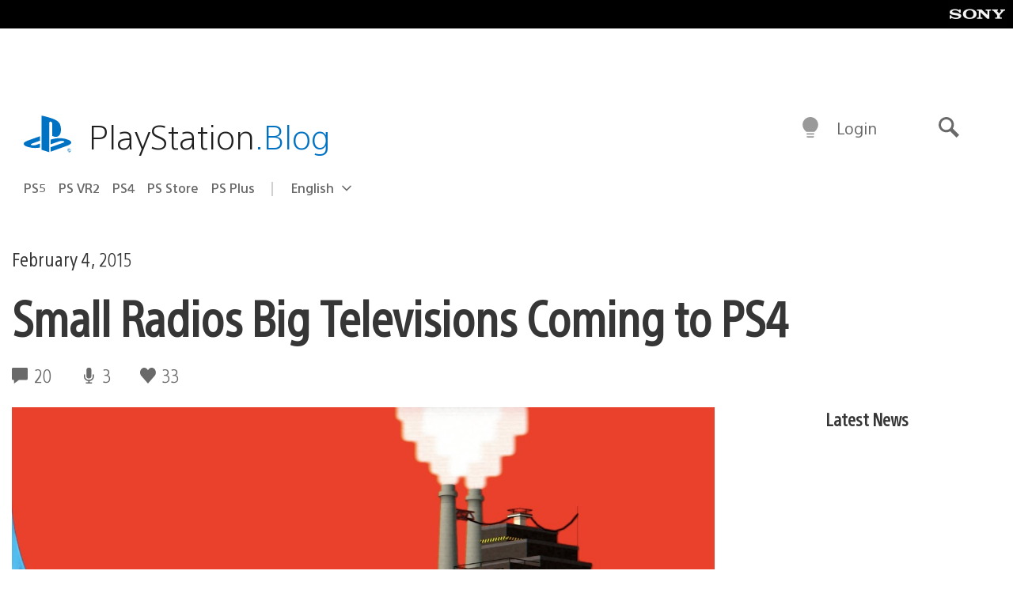

--- FILE ---
content_type: application/x-javascript;charset=utf-8
request_url: https://smetrics.aem.playstation.com/id?d_visid_ver=5.5.0&d_fieldgroup=A&mcorgid=BD260C0F53C9733E0A490D45%40AdobeOrg&mid=91973131212514387317376653960709783237&ts=1769081137970
body_size: -40
content:
{"mid":"91973131212514387317376653960709783237"}